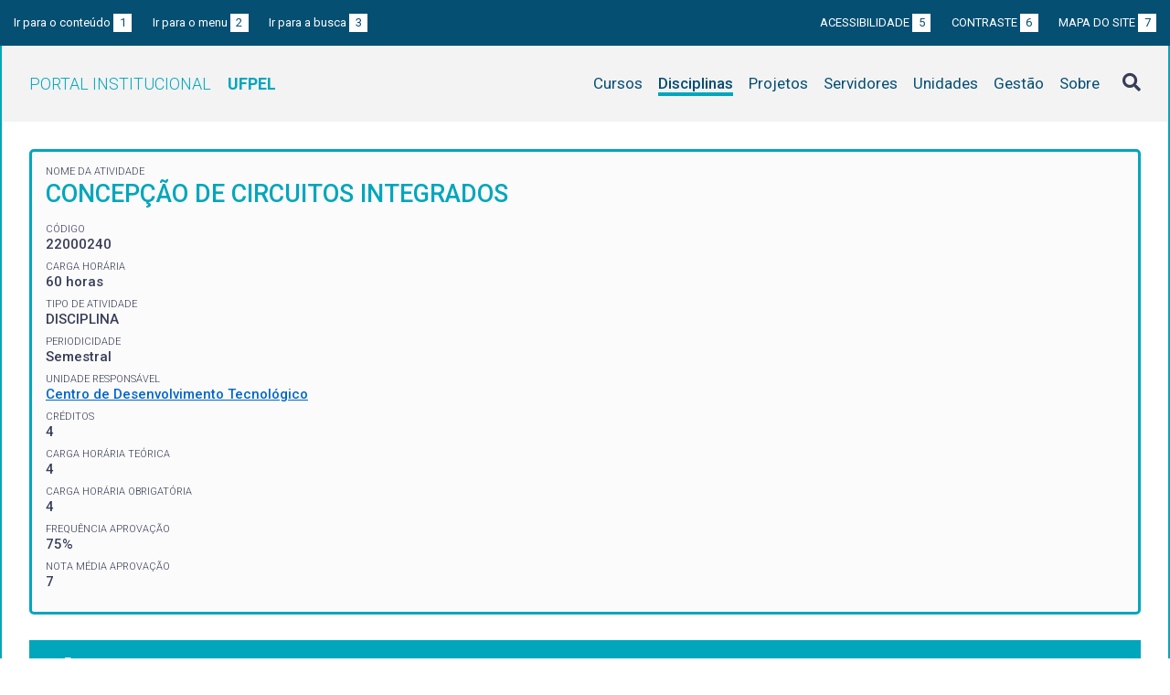

--- FILE ---
content_type: text/html; charset=UTF-8
request_url: https://institucional.ufpel.edu.br/disciplinas/cod/22000240
body_size: 4469
content:
<!DOCTYPE html>
<html prefix="og: http://ogp.me/ns# fb: https://www.facebook.com/2008/fbml" lang="pt-BR">
<head>
	<meta http-equiv="Content-Type" content="text/html; charset=utf-8">
	<meta name="viewport" content="width=device-width, initial-scale=1">
	<title>CONCEPÇÃO DE CIRCUITOS INTEGRADOS | UFPel</title>
	<link rel="canonical" href="https://institucional.ufpel.edu.br/disciplinas/cod/22000240">
	<meta property="og:url" content="https://institucional.ufpel.edu.br/disciplinas/cod/22000240">
	<meta property="og:title" content="CONCEPÇÃO DE CIRCUITOS INTEGRADOS | UFPel">
	<meta property="og:image" content="https://institucional.ufpel.edu.br/img/banner_fb.png">
	<meta property="og:site_name" content="Portal Institucional UFPel">
	<meta property="og:description" content="O Portal Institucional UFPel disponibiliza informações de cursos, disciplinas, projetos, servidores e unidades da Universidade Federal de Pelotas.">
	<meta property="og:type" content="website">
	<meta name="twitter:card" content="summary_large_image">
	<meta name="twitter:site" content="@UFPel">
    <link rel="icon" type="image/png" sizes="32x32" href="/img/favicon32.png">
	<link rel="apple-touch-icon" href="/img/favicon512.png">
	<meta name="msapplication-TileImage" content="/img/favicon512.png">
	<link rel="stylesheet" href="/css/datatables.css">
	<link rel="stylesheet" href="/vendor/OrgChart/css/jquery.orgchart.min.css">
	<link rel="stylesheet" href="/vendor/fontawesome/css/fontawesome-all.min.css">
	<link rel="stylesheet" href="/css/style.css?ver=1728351342">
	<script src="/vendor/jquery-3.3.1.min.js"></script>
	<script src="/vendor/jquery.accordion.js"></script>
	<script src="/vendor/datatables/datatables.min.js"></script>
	<script src="/vendor/OrgChart/js/jquery.orgchart.js"></script>
	<script src="/vendor/js-cookie/js.cookie.js"></script>
	<script src="/vendor/rwdimagemaps/jquery.rwdImageMaps.min.js"></script>
	<script src="/js/main.js"></script>
	<script src="/js/disciplinas.js"></script>
	<script type='text/javascript'>
	var dadosPHP = { "lang": "pt", "All": "Todos" };
	</script>
<!-- Piwik -->
	<script type="text/javascript">
		var _paq = _paq || [];
		_paq.push(["setDomains", ["*.institucional.ufpel.edu.br"]]);
		_paq.push(['trackPageView']);
		_paq.push(['enableLinkTracking']);
		(function() {
			var u="https://stats.ufpel.edu.br/";
			_paq.push(['setTrackerUrl', u+'piwik.php']);
			_paq.push(['setSiteId', 10]);
			var d=document, g=d.createElement('script'), s=d.getElementsByTagName('script')[0];
			g.type='text/javascript'; g.async=true; g.defer=true; g.src=u+'piwik.js'; s.parentNode.insertBefore(g,s);
		})();
	</script>
	<noscript><p><img src="https://stats.ufpel.edu.br/piwik.php?idsite=10" style="border:0;" alt="" /></p></noscript>
<!-- End Piwik Code -->
</head>

<body class="disciplinas">

	<header id="topo" class="header-site">
		<div id="barra-acessibilidade" class="wrapper barra-acessibilidade clearfix">
			<ul class="atalhos-acessibilidade atalhos-acessibilidade-desktop">
				<li><a accesskey="1" href="#conteudo">Ir para o conteúdo <span class="corFundo">1</span></a></li>
				<li><a accesskey="2" href="#menu_principal" id="irMenu">Ir para o menu <span class="corFundo">2</span></a></li>
				<li><a accesskey="3" href="#campoBusca" id="irBusca">Ir para a busca <span class="corFundo">3</span></a></li>
			</ul>
			<ul class="atalhos-acessibilidade atalhos-acessibilidade-gerais">
				<li><a accesskey="5" href="/sobre/acessibilidade" class="caps">Acessibilidade <span class="corFundo">5</span></a></li>
				<li><a accesskey="6" href="#contraste" id="contraste" class="caps">Contraste <span class="corFundo">6</span></a></li>
				<li><a accesskey="7" href="/sobre/mapa-do-site" class="caps">Mapa do site <span class="corFundo">7</span></a></li>
			</ul>
		</div>

		<div class="wrapper">
			<div class="header-conteudo cor-borda clearfix">
				<h1>
					<a href="/" class="cor-texto">Portal Institucional<span class="sigla-ufpel">UFPEL</span></a>
				</h1>
				<div id="pesquisa_global" class="pesquisa_global">
					<i class="pesquisa_global_botao_busca fas fa-search"></i>
					<input id="pesquisa_global_elastic" class="pesquisa_elastic_interno" placeholder="pesquisar..." value="" type="text">
					<i class="pesquisa_global_botao_fechar fas fa-times"></i>
				</div>

				<i class="menu-principal-mobile-abrir fas fa-bars"></i>
				<nav class="menu-principal">
					<div class="menu-principal-mobile-titulo">
						<a href="/" class="cor-texto">Portal Institucional<span class="sigla-ufpel">UFPEL</span></a>
					</div>
					<i class="menu-principal-mobile-fechar fas fa-times"></i>
					<ul>
<li class="item-menu cursos cor-borda cor-texto"><a href="/cursos">Cursos</a></li><li class="item-menu disciplinas cor-borda cor-texto item-menu-ativo"><a href="/disciplinas">Disciplinas</a></li><li class="item-menu projetos cor-borda cor-texto"><a href="/projetos">Projetos</a></li><li class="item-menu servidores cor-borda cor-texto"><a href="/servidores">Servidores</a></li><li class="item-menu unidades cor-borda cor-texto"><a href="/unidades">Unidades</a></li><li class="item-menu gestao cor-borda cor-texto"><a href="/gestao">Gestão</a></li><li class="item-menu sobre cor-borda cor-texto"><a href="/sobre">Sobre</a></li>					</ul>
				</nav>

			</div>
		</div>
	</header>
	<div class="wrapper-conteudo cor-borda">


	<article id="conteudo" class="conteudo disciplinas">


		<div  class="conteudo-principal conteudo-principal-full">

			<div class="ficha-dados cor-borda">

				<div class="ficha-label">Nome da Atividade</div>
				<div class="ficha-campo caps maior cor-texto">CONCEPÇÃO DE CIRCUITOS INTEGRADOS</div>

				<div class="ficha-label">CÓDIGO</div>
				<div class="ficha-campo">22000240</div>

				<div class="ficha-label">Carga Horária</div>
				<div class="ficha-campo">60 horas</div>

				<div class="ficha-label">Tipo de Atividade</div>
				<div class="ficha-campo">DISCIPLINA</div>

				<div class="ficha-label">Periodicidade</div>
				<div class="ficha-campo">Semestral</div>


				<div class="ficha-label">Unidade responsável</div>
				<div class="ficha-campo"><a href="/unidades/id/443">Centro de Desenvolvimento Tecnológico</a></div>

<div class="ficha-label">CRÉDITOS</div><div class="ficha-campo">4</div><div class="ficha-label">CARGA HORÁRIA TEÓRICA</div><div class="ficha-campo">4</div><div class="ficha-label">CARGA HORÁRIA OBRIGATÓRIA</div><div class="ficha-campo">4</div><div class="ficha-label">FREQUÊNCIA APROVAÇÃO</div><div class="ficha-campo">75%</div><div class="ficha-label">NOTA MÉDIA APROVAÇÃO</div><div class="ficha-campo">7</div>			</div> <!-- .ficha-dados -->

			<div id="informacoes" data-accordion-group>
				<div class="accordion open cor-borda" data-accordion>
					<h3 data-control class="cor-fundo">Ementa</h3>
					<div data-content>
						<div class="accordion-content">Atraso e desempenho de circuitos integrados digitais. Potência estática e dinâmica dos circuitos integrados digitais. Decisões de projeto de circuitos integrados digitais no nível de leiaute e implicações relativas ao consumo de área. Lógicas alternativas para implementação dos circuitos digitais. Métodos de estimativa para área, atraso e dissipação de potência.</div>
					</div>
				</div>
				<div class="accordion cor-borda" data-accordion>
					<h3 data-control class="cor-fundo">Objetivos</h3>
					<div data-content>
						<div class="accordion-content">
							<p><strong>Objetivo Geral:</strong></p>
							Auxiliar o aluno na compreensão de métricas utilizadas para caracterizar circuitos integrados digitais, considerando seus dispositivos mais básicos. Deste modo, o aluno poderá analisar circuitos integrados em relação a atraso, potência dissipada e área.						</div>
					</div>
				</div>
				<div class="accordion cor-borda" data-accordion>
					<h3 data-control class="cor-fundo">Conteúdo Programático</h3>
					<div data-content>
						<div class="accordion-content">1. Fluxo de projeto de circuitos digitais (full-custom, standard-cell, etc).<br />
2. Métodos para síntese e avaliação de circuitos digitais.<br />
3. Bibliotecas de células/caracterização dos circuitos.<br />
4. Famílias lógicas: CMOS, Pseudo-NMOS, DCVSL, PTL, etc.<br />
5. Geração de redes de transistores.<br />
6. Análise comparativa de redes de transistores.<br />
7. Aplicações das diferentes famílias lógicas.<br />
8. Medidas de atraso e desempenho.<br />
9. Dissipação de potência estática e dinâmica.<br />
10. Dimensionamento de transistores.<br />
11. Métodos de estimativa para área, atraso e potência.<br />
12. Projeto de leiaute de circuitos integrados. Impacto do leiaute do circuito em termos de área, atraso e potência.</div>
					</div>
				</div>
				<div class="accordion cor-borda" data-accordion>
					<h3 data-control class="cor-fundo">Bibliografia</h3>
					<div data-content>
						<div class="accordion-content">
							<p><strong>Bibliografia Básica:</strong></p>
							<ul>
<li>WESTE, Neil H. E.; DAVID, Harris. CMOS VLSI design: a circuits and systems perspective. 3. ed. Boston: Pearson Addison Wesley, 2004. 967 p. ISBN 0321149017 </li><li>RABAEY, Jan M.; CHANDRAKASAN, Anantha; NIKOLIC, Borivoje. Digital integrated circuits : a design perspective. 2. ed. New Delhi: Prentice-Hall of India, 2003. 761 p. ISBN 8120322576 </li><li>BAKER, R. Jacob. CMOS: circuit design, layout, and simulation. New York: IEEE, 1998. 902 p. ISBN 0780334167 </li>							</ul>
<br><p><strong>Bibliografia Complementar:</strong></p><ul><li>UYEMURA, John P., CMOS Logic Circuit Design. Kluwer Academic Publishers, February 1999 ISBN 0-7923-8452-0  </li><li>REIS, Ricardo A. da Luz. Concepção de Circuitos Integrados. Editora Bookman. ISBN 8554106255 </li><li>GARCÍA ROZA, Antonio. Sistemas digitales : metodologias de diseño VLSI. Bogotá : CYTED :Uniandes,Universidade de los Andes. Facultad de Inginiería. Departamento de Ingeniería Eléctrica y Electrônica, 2003. ISBN 9586950751 </li><li>REIS, Ricardo. VLSI : integrated systems and silicon. London : Champman & Hall, 1997. ISBN 0412823705 </li><li>WANG, Laung-Terng. Electronic Design Automation: Synthesis, Verification, and Test. Editora Morgan Kaufmann. ISBN 9780123743640 </li></ul>
						</div>
					</div>
				</div>
			</div> <!-- #informacoes -->


			<h3>Turmas Ofertadas</h3>
			<table class="tabela-dados cor-borda">
				<tr class="cor-fundo">
					<th>Turma</th>
					<th>Período</th>
					<th>Vagas</th>
					<th>Matriculados</th>
					<th>Curso / Horários</th>
					<th>Professores</th>
				</tr>

				<tr>
					<td>T1</td>
					<td>
2025 / 2					</td>
					<td>20</td>
					<td>18					<td>
<a href="/cursos/cod/3910">Engenharia de Computação (Bacharelado)</a><br><div class="tooltip"><a href="#"><i class="fas fa-plus-square" aria-hidden="true"></i> Horários</a><div class="tooltip-container"><table class="grade-horarios cor-borda"><tr class="cor-fundo"><th>Manhã</th><th>Tarde</th><th>Noite</th></tr><tr><td></td><td><span class="grade-horarios-dia">QUA</span>13:30 - 14:20<br><span class="grade-horarios-dia"></span>14:20 - 15:10<br><span class="grade-horarios-dia"></span>15:10 - 16:00<br><span class="grade-horarios-dia"></span>16:00 - 16:50<br></td><td></td></tr></table></div></div>					</td>
					<td>
<a href="/servidores/id/34512">LEOMAR SOARES DA ROSA JUNIOR</a><div class="ficha-label">Professor responsável pela turma</div><br>					</td>

				</tr>
			</table>
			

						<h3>Disciplinas Equivalentes</h3>
			<table class="tabela-dados cor-borda">
				<tr class="cor-fundo">
<!--					<th>Equivalência</th> -->
					<th>Disciplina</th>
					<th>Curso</th>
				</tr>

				<tr>
<!--					<td>36772</td> -->
					<td><a href="/disciplinas/id/4367">CONCEPÇÃO DE CIRCUITOS INTEGRADOS</a></td>
					<td><a href="/cursos/cod/3900">Ciência da Computação (Bacharelado)</a></td>
				</tr>
				<tr>
<!--					<td>37100</td> -->
					<td><a href="/disciplinas/id/10973">CONCEPÇÃO DE CIRCUITOS INTEGRADOS</a></td>
					<td><a href="/cursos/cod/3910">Engenharia de Computação (Bacharelado)</a></td>
				</tr>
			</table>
			


		</div> <!-- .conteudo-principal -->

		<div class="clearfix"></div>

	</article>

		<div class="link-topo" title="Voltar ao topo">
			<i class="fas fa-arrow-alt-circle-up fa-3x" aria-hidden="true"></i>
		</div>
		<p class="page-time">
Página gerada em 22/01/2026 14:39:56 (consulta levou 0.161177s)		</p>

	</div> <!-- .wrapper-conteudo -->

	<footer class="site-rodape">
		<div class="site-rodape-esq">
			<a href="https://ufpel.edu.br"><img src="/img/marca-ufpel.png" class="logo-ufpel-rodape" alt="Portal UFPel"></a>
		</div>
		<div class="site-rodape-centro">
			<p><a href="https://ufpel.edu.br">Universidade Federal de Pelotas</a></p>
			<p>Superintendência de Gestão de Tecnologia da Informação e Comunicação</p>
		</div>
		<div class="site-rodape-dir">
			<a href="https://cobalto.ufpel.edu.br"><img src="/img/cobalto-fff-250.png" class="logo-cobalto-rodape" alt="COBALTO - Sistema Integrado de Gestão"></a>
		</div>
	</footer>

</body>
</html>



--- FILE ---
content_type: text/javascript
request_url: https://institucional.ufpel.edu.br/vendor/jquery.accordion.js
body_size: 2090
content:
/*!
 * jQuery Accordion 0.0.1
 * (c) 2014 Victor Fernandez <victor@vctrfrnndz.com>
 * MIT Licensed.
 */

;(function ( $, window, document, undefined ) {

    var pluginName = 'accordion',
        defaults = {
            transitionSpeed: 300,
            transitionEasing: 'ease',
            controlElement: '[data-control]',
            contentElement: '[data-content]',
            groupElement: '[data-accordion-group]',
            singleOpen: true
        };

    function Accordion(element, options) {
        this.element = element;
        this.options = $.extend({}, defaults, options);
        this._defaults = defaults;
        this._name = pluginName;
        this.init();
    }

    Accordion.prototype.init = function () {
        var self = this,
            opts = self.options;

        var $accordion = $(self.element),
            $controls = $accordion.find('> ' + opts.controlElement),
            $content =  $accordion.find('> ' + opts.contentElement);

        var accordionParentsQty = $accordion.parents('[data-accordion]').length,
            accordionHasParent = accordionParentsQty > 0;

        var closedCSS = { 'max-height': 0, 'overflow': 'hidden' };

        var CSStransitions = supportsTransitions();

        function debounce(func, threshold, execAsap) {
            var timeout;

            return function debounced() {
                var obj = this,
                    args = arguments;

                function delayed() {
                    if (!execAsap) func.apply(obj, args);
                    timeout = null;
                };

                if (timeout) clearTimeout(timeout);
                else if (execAsap) func.apply(obj, args);

                timeout = setTimeout(delayed, threshold || 100);
            };
        }

        function supportsTransitions() {
            var b = document.body || document.documentElement,
                s = b.style,
                p = 'transition';

            if (typeof s[p] == 'string') {
                return true;
            }

            var v = ['Moz', 'webkit', 'Webkit', 'Khtml', 'O', 'ms'];

            p = 'Transition';

            for (var i=0; i<v.length; i++) {
                if (typeof s[v[i] + p] == 'string') {
                    return true;
                }
            }

            return false;
        }

        function requestAnimFrame(cb) {
            if(window.requestAnimationFrame || window.webkitRequestAnimationFrame || window.mozRequestAnimationFrame) {
                return  requestAnimationFrame(cb) ||
                        webkitRequestAnimationFrame(cb) ||
                        mozRequestAnimationFrame(cb);
            } else {
                return setTimeout(cb, 1000 / 60);
            }
        }

        function toggleTransition($el, remove) {
            if(!remove) {
                $content.css({
                    '-webkit-transition': 'max-height ' + opts.transitionSpeed + 'ms ' + opts.transitionEasing,
                    'transition': 'max-height ' + opts.transitionSpeed + 'ms ' + opts.transitionEasing
                });
            } else {
                $content.css({
                    '-webkit-transition': '',
                    'transition': ''
                });
            }
        }

        function calculateHeight($el) {
            var height = 0;

            $el.children().each(function() {
                height = height + $(this).outerHeight(true);
            });

            $el.data('oHeight', height);
        }

        function updateParentHeight($parentAccordion, $currentAccordion, qty, operation) {
            var $content = $parentAccordion.filter('.open').find('> [data-content]'),
                $childs = $content.find('[data-accordion].open > [data-content]'),
                $matched;

            if(!opts.singleOpen) {
                $childs = $childs.not($currentAccordion.siblings('[data-accordion].open').find('> [data-content]'));
            }

            $matched = $content.add($childs);

            if($parentAccordion.hasClass('open')) {
                $matched.each(function() {
                    var currentHeight = $(this).data('oHeight');

                    switch (operation) {
                        case '+':
                            $(this).data('oHeight', currentHeight + qty);
                            break;
                        case '-':
                            $(this).data('oHeight', currentHeight - qty);
                            break;
                        default:
                            throw 'updateParentHeight method needs an operation';
                    }

                    $(this).css('max-height', $(this).data('oHeight'));
                });
            }
        }

        function refreshHeight($accordion) {
            if($accordion.hasClass('open')) {
                var $content = $accordion.find('> [data-content]'),
                    $childs = $content.find('[data-accordion].open > [data-content]'),
                    $matched = $content.add($childs);

                calculateHeight($matched);

                $matched.css('max-height', $matched.data('oHeight'));
            }
        }

        function closeAccordion($accordion, $content) {
            $accordion.trigger('accordion.close');
            
            if(CSStransitions) {
                if(accordionHasParent) {
                    var $parentAccordions = $accordion.parents('[data-accordion]');

                    updateParentHeight($parentAccordions, $accordion, $content.data('oHeight'), '-');
                }

                $content.css(closedCSS);

                $accordion.removeClass('open');
            } else {
                $content.css('max-height', $content.data('oHeight'));

                $content.animate(closedCSS, opts.transitionSpeed);

                $accordion.removeClass('open');
            }
        }

        function openAccordion($accordion, $content) {
            $accordion.trigger('accordion.open');
            if(CSStransitions) {
                toggleTransition($content);

                if(accordionHasParent) {
                    var $parentAccordions = $accordion.parents('[data-accordion]');

                    updateParentHeight($parentAccordions, $accordion, $content.data('oHeight'), '+');
                }

                requestAnimFrame(function() {
                    $content.css('max-height', $content.data('oHeight'));
                });

                $accordion.addClass('open');
            } else {
                $content.animate({
                    'max-height': $content.data('oHeight')
                }, opts.transitionSpeed, function() {
                    $content.css({'max-height': 'none'});
                });

                $accordion.addClass('open');
            }
        }

        function closeSiblingAccordions($accordion) {
            var $accordionGroup = $accordion.closest(opts.groupElement);

            var $siblings = $accordion.siblings('[data-accordion]').filter('.open'),
                $siblingsChildren = $siblings.find('[data-accordion]').filter('.open');

            var $otherAccordions = $siblings.add($siblingsChildren);

            $otherAccordions.each(function() {
                var $accordion = $(this),
                    $content = $accordion.find(opts.contentElement);

                closeAccordion($accordion, $content);
            });

            $otherAccordions.removeClass('open');
        }

        function toggleAccordion() {
            var isAccordionGroup = (opts.singleOpen) ? $accordion.parents(opts.groupElement).length > 0 : false;

            calculateHeight($content);

            if(isAccordionGroup) {
                closeSiblingAccordions($accordion);
            }

            if($accordion.hasClass('open')) {
                closeAccordion($accordion, $content);
            } else {
                openAccordion($accordion, $content);
            }
        }

        function addEventListeners() {
            $controls.on('click', toggleAccordion);
            
            $controls.on('accordion.toggle', function() {
                if(opts.singleOpen && $controls.length > 1) {
                    return false;
                }
                
                toggleAccordion();
            });
            
            $controls.on('accordion.refresh', function() {
                refreshHeight($accordion);
            });

            $(window).on('resize', debounce(function() {
                refreshHeight($accordion);
            }));
        }

        function setup() {
            $content.each(function() {
                var $curr = $(this);

                if($curr.css('max-height') != 0) {
                    if(!$curr.closest('[data-accordion]').hasClass('open')) {
                        $curr.css({ 'max-height': 0, 'overflow': 'hidden' });
                    } else {
                        toggleTransition($curr);
                        calculateHeight($curr);

                        $curr.css('max-height', $curr.data('oHeight'));
                    }
                }
            });


            if(!$accordion.attr('data-accordion')) {
                $accordion.attr('data-accordion', '');
                $accordion.find(opts.controlElement).attr('data-control', '');
                $accordion.find(opts.contentElement).attr('data-content', '');
            }
        }

        setup();
        addEventListeners();
    };

    $.fn[pluginName] = function ( options ) {
        return this.each(function () {
            if (!$.data(this, 'plugin_' + pluginName)) {
                $.data(this, 'plugin_' + pluginName,
                new Accordion( this, options ));
            }
        });
    }

})( jQuery, window, document );
